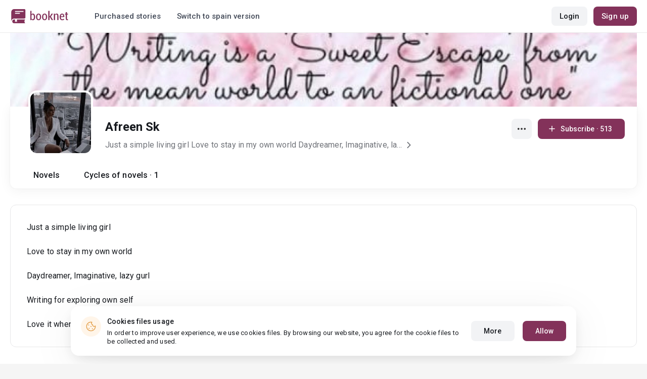

--- FILE ---
content_type: text/html; charset=UTF-8
request_url: https://booknet.com/en/afreen-sk-u8424152/about
body_size: 5328
content:
<!DOCTYPE html>
<html lang="en-US" class="">
<head>
    <meta charset="UTF-8"/>
    <meta name="viewport" content="width=970">
    <meta name="MobileOptimized" content="970"/>
    <meta name="HandheldFriendly" content="true"/>
    <link href='https://fonts.googleapis.com/css?family=Roboto+Condensed:400,300,700&subset=latin,cyrillic' rel='stylesheet' type='text/css'>
    <meta name="csrf-param" content="_csrf">
    <meta name="csrf-token" content="Au2BlngllkbSLKtDRlR40SkfBXXeyprZD8Hwb0uCyiRgl8T6Fk_gIeZP2yAkNyqpGC0zJ5iF_bZIlYRbfvSeFg==">
    <title>Information about the author: Afreen Sk</title>
        <meta name="description" content="Information about Afreen Sk on the literary self-publishing portal Booknet"/>
        <link type="image/png" href="https://booknet.com/favicon.ico" rel="icon">
<link href="https://booknet.com/en/afreen-sk-u8424152" rel="canonical">
<link href="https://st.booknet.com/assets/2d38b9b8/css/bootstrap.min.css?v=1550073398" rel="stylesheet">
<link href="https://st.booknet.com/common/css/font-awesome.min.css?v=1.1" rel="stylesheet">
<link href="https://st.booknet.com/common/css/litnet-icon-font.css?v=1.1" rel="stylesheet">
<link href="https://st.booknet.com/common/css/grids.css?v=1.1" rel="stylesheet">
<link href="https://st.booknet.com/common/css/social-likes_classic.css?v=1.1" rel="stylesheet">
<link href="https://st.booknet.com/common/css/flags16.css?v=1.1" rel="stylesheet">
<link href="https://st.booknet.com/common/css/showLoading.css?v=1.1" rel="stylesheet">
<link href="https://st.booknet.com/common/css/jquery.jgrowl.min.css?v=1.1" rel="stylesheet">
<link href="https://st.booknet.com/dist/main.css?v=1750782744" rel="stylesheet">
<link href="https://st.booknet.com/common/css/author.css?v=1620894437" rel="stylesheet">
<link href="https://st.booknet.com/common/css/font-awesome.min.css?v=1469244372" rel="stylesheet">
<link href="https://st.booknet.com/common/css/litnet-icon-font.css?v=1531047793" rel="stylesheet">
<script src="https://st.booknet.com/assets/12b6ea3c/jquery.min.js?v=1463765143"></script>
<script src="https://st.booknet.com/assets/6b28fcfb/yii.js?v=1556023766"></script>
<script src="https://st.booknet.com/assets/2d38b9b8/js/bootstrap.min.js?v=1550073398"></script>
<script src="https://st.booknet.com/common/mobile_v2/dist/js/vendor/svg4everybody.min.js?v=1.1"></script>
<script src="https://st.booknet.com/common/js/jquery.cookie.min.js?v=1.1"></script>
<script src="https://st.booknet.com/common/js/social-likes.min.js?v=1.1"></script>
<script src="https://st.booknet.com/common/js/common.js?v=1706260654"></script>
<script src="https://st.booknet.com/common/js/lozad.js?v=1.1"></script>
<script src="https://st.booknet.com/common/js/jquery.showLoading.js?v=1.1"></script>
<script src="https://st.booknet.com/common/js/jquery.jgrowl.min.js?v=1.1"></script>
<script src="https://st.booknet.com/dist/main.js?v=1747057010"></script>
<script src="https://st.booknet.com/common/js/jquery.cookie.min.js?v=1495615032"></script>
<script src="https://st.booknet.com/common/js/jquery-sortable.min.js?v=1480694728"></script>
<script src="https://st.booknet.com/common/js/lozad.js?v=1531047793"></script>
<script src="https://st.booknet.com/common/js/account_chapter_edit.js?v=5"></script>
<script src="https://st.booknet.com/common/js/account_book_view.js?v=2"></script>    <!--<link rel="apple-touch-icon" sizes="57x57" href="/icons/apple-icon-57x57.png">-->
<!--<link rel="apple-touch-icon" sizes="60x60" href="/icons/apple-icon-60x60.png">-->
<!--<link rel="apple-touch-icon" sizes="72x72" href="/icons/apple-icon-72x72.png">-->
<!--<link rel="apple-touch-icon" sizes="76x76" href="/icons/apple-icon-76x76.png">-->
<!--<link rel="apple-touch-icon" sizes="114x114" href="/icons/apple-icon-114x114.png">-->
<!--<link rel="apple-touch-icon" sizes="120x120" href="/icons/apple-icon-120x120.png">-->
<!--<link rel="apple-touch-icon" sizes="144x144" href="/icons/apple-icon-144x144.png">-->
<!--<link rel="apple-touch-icon" sizes="152x152" href="/icons/apple-icon-152x152.png">-->
<link rel="apple-touch-icon" sizes="180x180" href="/icons/apple-icon-180x180.png">
<link rel="icon" type="image/png" sizes="192x192" href="/icons/android-icon-192x192.png">
<link rel="icon" type="image/png" sizes="32x32" href="/icons/favicon-32x32.png">
<link rel="icon" type="image/png" sizes="96x96" href="/icons/favicon-96x96.png">
<link rel="icon" type="image/png" sizes="16x16" href="/icons/favicon-16x16.png">

<link rel="manifest" href="/manifest.json">
<meta name="msapplication-TileColor" content="#ffffff">
<meta name="msapplication-TileImage" content="/maskable_icon.png">
<meta name="theme-color" content="#ffffff">

<script>
    if ("serviceWorker" in navigator) {
        window.addEventListener("load", function () {
            navigator.serviceWorker
                .register("/service-worker.js")
                .then(function (registration) {
                    console.log("ServiceWorker registered");
                })
                .catch(function (err) {
                    console.log("ServiceWorker not registered", err);
                })
        })
    }
</script>

<script src="https://cdn.onesignal.com/sdks/OneSignalSDK.js" async=""></script>
    <meta id="ga-isLoggedIn" value="0"><meta id="ga-lang" value="en">
<script>(function(w,d,s,l,i){w[l]=w[l]||[];w[l].push({'gtm.start':
        new Date().getTime(),event:'gtm.js'});var f=d.getElementsByTagName(s)[0],
        j=d.createElement(s),dl=l!='dataLayer'?'&l='+l:'';j.async=true;j.src=
        'https://www.googletagmanager.com/gtm.js?id='+i+dl;f.parentNode.insertBefore(j,f);
    })(window,document,'script','dataLayer','GTM-W52F723');</script>
<!-- End Google Tag Manager -->

<script>
    window.dataLayer = window.dataLayer || [];

            dataLayer.push({'event': 'lang_en'});
    
    let isMobile = '';
</script>

<meta name="facebook-domain-verification" content="wjtdllnn4zc0aw55n6bx64eb7ez3zk" />

    <!-- Facebook Pixel Code -->
    <script>
        !function(f,b,e,v,n,t,s)
        {if(f.fbq)return;n=f.fbq=function(){n.callMethod?
            n.callMethod.apply(n,arguments):n.queue.push(arguments)};
            if(!f._fbq)f._fbq=n;n.push=n;n.loaded=!0;n.version='2.0';
            n.queue=[];t=b.createElement(e);t.async=!0;
            t.src=v;s=b.getElementsByTagName(e)[0];
            s.parentNode.insertBefore(t,s)}(window, document,'script',
            'https://connect.facebook.net/en_US/fbevents.js');
        fbq('init', '178191163079472');
        fbq('track', 'PageView');
    </script>
    <noscript><img height="1" width="1" style="display:none"
                   src="https://www.facebook.com/tr?id=178191163079472&ev=PageView&noscript=1"
        /></noscript>
    <!-- End Facebook Pixel Code -->

<script>
    window.lang = 'en';
</script>

<script>
    window.addEventListener('appinstalled', function(evt) {
        dataLayer.push({
            'event': 'autoEvent',
            'eventCategory': 'pwa',
            'eventAction': 'Installed',
            'eventLabel': 'Installed'
        });
    });

    if (window.matchMedia('(display-mode: standalone)').matches) {
        dataLayer.push({'is_pwa': 1});
    }
</script>

</head>
<body class="wide-lg bn_body-white">



<!-- Google Tag Manager (noscript) -->
<noscript>
    <iframe src="https://www.googletagmanager.com/ns.html?id=GTM-W52F723" height="0" width="0" style="display:none;visibility:hidden"></iframe>
</noscript>
<!-- End Google Tag Manager (noscript) -->
<div class="bn_header">
    <div class="bn_header__container">
        <div class="container">
            <div class="bn_header__wrapper">
                <div class="bn_header__navigation">
                    
<div class="bn_header__logo">
    <a class="bn_header__logo-link" href="/en">
                    <svg><use href="/common/img/ln_svg-sprite.svg#booknet-logo"></use></svg>
            </a>
</div>

                    <div class="bn_header__menu">
                        <a class="bn_header__menu-item" href="/en/closed/purchased">
                            Purchased stories                        </a>
                        <a class="bn_header__menu-item" href="/site/change-lang-content?lang=es&referrer=https://booknet.com/es">
                            Switch to spain version
                        </a>
                    </div>
                </div>
                <div class="bn_header__controls">
                                            
<div class="bn_header__auth">
    <div class="bn_header__auth-login bn_btn bn_btn-gray" onclick="showLoginPopup();">
        Login    </div>
    <div class="bn_header__auth-register bn_btn" onclick="showRegisterPopup();">
        Sign up    </div>
</div>                                    </div>
            </div>
        </div>
    </div>
    
<div class="bn_header__menu-dropdown">
    <div class="container">
        <div class="bn_header__menu-dropdown-wrapper">
            <div class="bn_header__menu-dropdown-column">
                <div class="bn_header__menu-dropdown-column-title">
                    Genres                </div>
                <div class="bn_header__menu-dropdown-column-grid">
                    <div class="bn_header__menu-dropdown-item">
                        <a href="/en/top/all">All genres</a>
                    </div>
                                            <div class="bn_header__menu-dropdown-item">
                            <a href="/en/top/romance">
                                Romance                            </a>
                        </div>
                                            <div class="bn_header__menu-dropdown-item">
                            <a href="/en/top/contemporary-fiction">
                                Contemporary fiction                            </a>
                        </div>
                                            <div class="bn_header__menu-dropdown-item">
                            <a href="/en/top/young-adult">
                                Young adult                            </a>
                        </div>
                                            <div class="bn_header__menu-dropdown-item">
                            <a href="/en/top/fantasy">
                                Fantasy                            </a>
                        </div>
                                            <div class="bn_header__menu-dropdown-item">
                            <a href="/en/top/science-fiction">
                                Science fiction                            </a>
                        </div>
                                            <div class="bn_header__menu-dropdown-item">
                            <a href="/en/top/thrillers-suspense">
                                Thrillers & Suspense                            </a>
                        </div>
                                            <div class="bn_header__menu-dropdown-item">
                            <a href="/en/top/fanfiction">
                                Fanfiction                            </a>
                        </div>
                                            <div class="bn_header__menu-dropdown-item">
                            <a href="/en/top/mystery">
                                Mystery                            </a>
                        </div>
                                            <div class="bn_header__menu-dropdown-item">
                            <a href="/en/top/action-adventures">
                                Action & Adventures                            </a>
                        </div>
                                            <div class="bn_header__menu-dropdown-item">
                            <a href="/en/top/short-stories">
                                Short stories                            </a>
                        </div>
                                            <div class="bn_header__menu-dropdown-item">
                            <a href="/en/top/others">
                                Others                            </a>
                        </div>
                                    </div>
            </div>
            <div class="bn_header__menu-dropdown-column">
                <div class="bn_header__menu-dropdown-column-title">
                    Collections                </div>
                <div class="bn_header__menu-dropdown-column-row">
                    <div class="bn_header__menu-dropdown-item">
                        <a href="/en/top/all">Popular</a>
                    </div>
                    <div class="bn_header__menu-dropdown-item">
                        <a href="/en/top/latest">Recently updated </a>
                    </div>
                    <div class="bn_header__menu-dropdown-item">
                        <a href="/en/top/latest-new">New releases</a>
                    </div>
                    <div class="bn_header__menu-dropdown-item">
                        <a href="/en/top/best">Best Sellers</a>
                    </div>
                                        <div class="bn_header__menu-dropdown-item">
                        <a href="/en/collections">Колекції</a>
                    </div>
                </div>
            </div>
        </div>
    </div>
</div></div>

<main class="bn_main-content">
    
<div class="bn_author-header">
    <div class="container">
        <div class="bn_author-header__wrapper">
            <div class="bn_author-header__background">
                <img src="/uploads/user_top_img/1652343410_8424152.jpeg" onerror="this.src='/common/img/user_bg_default.jpg'">
                            </div>
            <div class="bn_author-header__content">
                <div class="bn_author-header__main">
                    <div class="bn_author-header__information">
                        <div class="bn_author-header__avatar">
                            <img src="https://st.booknet.com/uploads/user_avatars_new/160/1674712585_8424152.jpg" onerror="this.src='https://st.booknet.com/common/img/default_avatar.jpg'">
                        </div>
                        <div class="bn_author-header__name-wrapper">
                            <h1 class="bn_author-header__name bn_text-heading-h3">
                                Afreen Sk                            </h1>
                                                    </div>
                                                    <div class="bn_author-header__description-wrapper">
                                <div class="bn_author-header__description bn_text-paragraph-l">
                                    <a href="/en/afreen-sk-u8424152/about">
                                    <span>
                                        Just a simple living girl

Love to stay in my own world

Daydreamer, Imaginative, lazy gurl

Writing for exploring own self

Love it when you follow me and make me feel to turn this in passion....!!!                                    </span>
                                        <svg>
                                            <use href="/common/mobile_v2/dist/img/svg/svg-sprite.svg?v=3.4#footer-arrow-down"/>
                                        </svg>
                                    </a>
                                </div>
                            </div>
                                            </div>
                    <div class="bn_author-header__buttons">
                        <div class="bn_author-header__settings">
                            <div class="bn_menu-dropdown">
                                <div class="bn_menu-dropdown__overlay"></div>
                                <div class="bn_menu-dropdown__button">
                                    <svg>
                                        <use href="/common/mobile_v2/dist/img/svg/svg-sprite.svg?v=3.4#dots"></use>
                                    </svg>
                                </div>
                                <ul class="bn_menu-dropdown__items-wrapper bn_text-title-s">
                                    <li>
                                        <div class="bn_menu-dropdown__item" onclick="copyToClipboard('https://booknet.com/afreen-sk-u8424152?utm_source=site&utm_medium=repost&utm_campaign=8424152&utm_term=0&utm_content=author', 'Посилання скопійовано')">
                                            <svg>
                                                <use href="/common/mobile_v2/dist/img/svg/svg-sprite.svg?v=3.4#share"></use>
                                            </svg>
                                            <span>
                                                Share                                            </span>
                                        </div>
                                    </li>
                                    <li>
                                        <a class="bn_menu-dropdown__item highlight-red" href="/en/feedback">
                                            <svg>
                                                <use href="/common/mobile_v2/dist/img/svg/svg-sprite.svg?v=3.4#complain"></use>
                                            </svg>
                                            <span>
                                                Report                                            </span>
                                        </a>
                                    </li>
                                </ul>
                            </div>
                        </div>
                                                                                    <button type="submit" class="bn_author-header__subscribe bn_btn bn_btn-m" onclick="showLoginPopup();">
                                    <svg>
                                        <use href="/common/mobile_v2/dist/img/svg/svg-sprite.svg?v=3.4#plus"></use>
                                    </svg>
                                    <span>
                                        Subscribe                                         · 513                                    </span>
                                </button>
                                                                        </div>
                </div>
                <div class="bn_author-header__navigation">
                    <ul class="bn_commerce-navigation__menu bn_text-title-m">
                        <li>
                            <a href="/en/afreen-sk-u8424152" class="bn_commerce-navigation__menu-item ">
                                Novels                            </a>
                        </li>
                                                    <li>
                                <a href="/en/afreen-sk-u8424152/cycles" class="bn_commerce-navigation__menu-item ">
                                    Cycles of novels · 1                                </a>
                            </li>
                                                                    </ul>
                </div>
            </div>
        </div>
    </div>
</div>

    
<div class="bn_author">
    <div class="bn_author__about">
        <div class="container">
            <div class="bn_author__about-wrapper bn_text-paragraph-l">
                Just a simple living girl<br><br>Love to stay in my own world<br><br>Daydreamer, Imaginative, lazy gurl<br><br>Writing for exploring own self<br><br>Love it when you follow me and make me feel to turn this in passion....!!!            </div>
        </div>
    </div>
</div>


</main>



<div class="bn_cookies">
    <div class="bn_cookies__container">
        <div class="bn_cookies__wrapper">
            <div class="bn_cookies__content">
                <div class="bn_cookies__icon">
                    <svg>
                        <use href="/common/mobile_v2/dist/img/svg/svg-sprite.svg?v=3.4#cookie"></use>
                    </svg>
                </div>
                <div class="bn_cookies__heading">
                    <div class="bn_cookies__title bn_text-title-s">
                        Cookies files usage                    </div>
                    <div class="bn_cookies__description bn_text-label-l">
                        In order to improve user experience, we use cookies files. By browsing our website, you agree for the cookie files to be collected and used.                    </div>
                </div>
            </div>
            <div class="bn_cookies__buttons-container">
                <a class="bn_cookies__button bn_btn bn_btn-gray bn_btn-m" href="/en/info/privacy-cookies">More</a>                <button type="button" id="bn_cookies__button-accept" class="bn_cookies__button bn_btn bn_btn-m">Allow</button>            </div>
        </div>
    </div>
</div>

<script type="text/javascript">
    $(document).ready(function(){
        try {
            setTimeout(function () {
                if (parseInt($.cookie('isCookies') || localStorage.getItem('agreeCookie')) !== 1) {
                    $('.bn_cookies').addClass('open');
                }

                $('#bn_cookies__button-accept').on('click', function () {
                    $('.bn_cookies').removeClass('open');
                    $.cookie('isCookies', 1, {
                        path: "/"
                    });
                    localStorage.setItem("agreeCookie", 1);
                });
            }, 1000)
        } catch (e) {}
    });
</script>
<footer class="footer">
    <div class="container">
        <div class="footer__top">

            <div class="footer__top-column">
                <div class="footer__top-controls-container">
                                            <div class="footer__top-control language">
                            <svg>
                                <use href="/common/mobile_v2/dist/img/svg/svg-sprite.svg?v=3.4#books-language"/>
                            </svg>
                            <span class="footer__top-control-label">Books language:</span>
                            <div class="footer__language-dropdown">
                                <div class="footer__language-select">
                                    <span>English</span>
                                    <svg>
                                        <use href="/common/mobile_v2/dist/img/svg/svg-sprite.svg?v=3.4#footer-arrow-down"/>
                                    </svg>
                                </div>
                                <div class="footer__language-list">
                                                                                                                        <a href="/site/change-lang-content?lang=es">Español</a>                                                                                                                                                                <a href="//booknet.ua">Українська мова</a>                                                                                                            </div>
                            </div>
                        </div>
                                        <div class="footer__top-control">
                        <a class="footer__top-control-link" href="/en/site/switch-theme?goto=mobile_v2" title="Read books online on your phone, mobile version">
                            <svg>
                                <use href="/common/mobile_v2/dist/img/svg/svg-sprite.svg?v=3.4#mobile-phone"/>
                            </svg>
                            <span class="footer__top-control-label">Mobile version</span>
                        </a>
                    </div>
                </div>
            </div>
        </div>
        <div class="footer__bottom">
            <div class="footer__bottom-column">
                <div class="footer__bottom-copyright">
                    © 2026 Booknet. All rights reserved.                </div>
                <div class="footer__bottom-copyright">
                    Business address: 51 Griva Digeni, Office 1, Larnaca, 6036, Cyprus<br />
                </div>
            </div>
            <div class="footer__bottom-column">
                <div class="footer__bottom-privacy-row">
                                                                        <a class="footer__bottom-privacy-link" href="/en/info/privacy-policy" rel="nofollow">Privacy policy</a>                                                                                                                                            <a class="footer__bottom-privacy-link" href="/en/info/terms" rel="nofollow">Terms of use</a>                                                                                                <a class="footer__bottom-privacy-link" href="/en/info/confidental" rel="nofollow">Privacy agreement </a>                                                            </div>
                <div class="footer__bottom-privacy-row">
                                                                        <a class="footer__bottom-privacy-link" href="mailto:pr@booknet.com" rel="nofollow">PR department: pr@booknet.com</a>                                                                                                <a class="footer__bottom-privacy-link" href="/en/info/rules" rel="nofollow">Content Rules</a>                                                            </div>
            </div>
        </div>
    </div>
</footer>

<script src="https://st.booknet.com/assets/680081d8/en-US.js?v=1636651107"></script>
<script src="https://st.booknet.com/assets/25dffdec/javascripts/md5.js?v=1593847238"></script>
<script src="https://st.booknet.com/assets/25dffdec/javascripts/lajax.js?v=1593847238"></script>
<script>jQuery(function ($) {

(function(){
    window.ln = {
        track: function(name, category, label) {
            if (!label) {
                label = name;
            }
            
            dataLayer.push({
                'event': 'autoEvent', 
                'eventCategory': category, 
                'eventAction': name, 
                'eventLabel': label
            });
        }
    };
})();

lozad('.lozad', {
    load: function(el) {
        el.src = el.dataset.src;
        el.onload = function() {
            el.classList.add('img_fade_in')
        }
    }
}).observe()


    $(document).on('click', '.footer__language-dropdown', function () {
        let that = $(this);
    
        that.toggleClass('opened');
    
        $(document).click(function (event) {
            if ($(event.target).closest('.footer__language-dropdown').length) return;
    
            that.removeClass('opened');
        });
    });

});</script></body>
</html>


--- FILE ---
content_type: text/css
request_url: https://st.booknet.com/common/css/flags16.css?v=1.1
body_size: 545
content:
.f16 .flag{display:inline-block;height:16px;width:16px;vertical-align:text-top;line-height:16px;background:url(../img/flags16.png) no-repeat;}
.f16 ._African_Union{background-position:0 -16px;}
.f16 ._Arab_League{background-position:0 -32px;}
.f16 ._ASEAN{background-position:0 -48px;}
.f16 ._CARICOM{background-position:0 -64px;}
.f16 ._CIS{background-position:0 -80px;}
.f16 ._Commonwealth{background-position:0 -96px;}
.f16 ._England{background-position:0 -112px;}
.f16 ._European_Union, .f16 .eu{background-position:0 -128px;}
.f16 ._Islamic_Conference{background-position:0 -144px;}
.f16 ._Kosovo{background-position:0 -160px;}
.f16 ._NATO{background-position:0 -176px;}
.f16 ._Northern_Cyprus{background-position:0 -192px;}
.f16 ._Northern_Ireland{background-position:0 -208px;}
.f16 ._Olimpic_Movement{background-position:0 -224px;}
.f16 ._OPEC{background-position:0 -240px;}
.f16 ._Red_Cross{background-position:0 -256px;}
.f16 ._Scotland{background-position:0 -272px;}
.f16 ._Somaliland{background-position:0 -288px;}
.f16 ._Tibet{background-position:0 -304px;}
.f16 ._United_Nations{background-position:0 -320px;}
.f16 ._Wales{background-position:0 -336px;}
.f16 .ad{background-position:0 -352px;}
.f16 .ae{background-position:0 -368px;}
.f16 .af{background-position:0 -384px;}
.f16 .ag{background-position:0 -400px;}
.f16 .ai{background-position:0 -416px;}
.f16 .al{background-position:0 -432px;}
.f16 .am{background-position:0 -448px;}
.f16 .ao{background-position:0 -464px;}
.f16 .aq{background-position:0 -480px;}
.f16 .ar{background-position:0 -496px;}
.f16 .as{background-position:0 -512px;}
.f16 .at{background-position:0 -528px;}
.f16 .au{background-position:0 -544px;}
.f16 .aw{background-position:0 -560px;}
.f16 .ax{background-position:0 -576px;}
.f16 .az{background-position:0 -592px;}
.f16 .ba{background-position:0 -608px;}
.f16 .bb{background-position:0 -624px;}
.f16 .bd{background-position:0 -640px;}
.f16 .be{background-position:0 -656px;}
.f16 .bf{background-position:0 -672px;}
.f16 .bg{background-position:0 -688px;}
.f16 .bh{background-position:0 -704px;}
.f16 .bi{background-position:0 -720px;}
.f16 .bj{background-position:0 -736px;}
.f16 .bm{background-position:0 -752px;}
.f16 .bn{background-position:0 -768px;}
.f16 .bo{background-position:0 -784px;}
.f16 .br{background-position:0 -800px;}
.f16 .bs{background-position:0 -816px;}
.f16 .bt{background-position:0 -832px;}
.f16 .bw{background-position:0 -848px;}
.f16 .by{background-position:0 -864px;}
.f16 .bz{background-position:0 -880px;}
.f16 .ca{background-position:0 -896px;}
.f16 .cg{background-position:0 -912px;}
.f16 .cf{background-position:0 -928px;}
.f16 .cd{background-position:0 -944px;}
.f16 .ch{background-position:0 -960px;}
.f16 .ci{background-position:0 -976px;}
.f16 .ck{background-position:0 -992px;}
.f16 .cl{background-position:0 -1008px;}
.f16 .cm{background-position:0 -1024px;}
.f16 .cn{background-position:0 -1040px;}
.f16 .co{background-position:0 -1056px;}
.f16 .cr{background-position:0 -1072px;}
.f16 .cu{background-position:0 -1088px;}
.f16 .cv{background-position:0 -1104px;}
.f16 .cy{background-position:0 -1120px;}
.f16 .cz{background-position:0 -1136px;}
.f16 .de{background-position:0 -1152px;}
.f16 .dj{background-position:0 -1168px;}
.f16 .dk{background-position:0 -1184px;}
.f16 .dm{background-position:0 -1200px;}
.f16 .do{background-position:0 -1216px;}
.f16 .dz{background-position:0 -1232px;}
.f16 .ec{background-position:0 -1248px;}
.f16 .ee{background-position:0 -1264px;}
.f16 .eg{background-position:0 -1280px;}
.f16 .eh{background-position:0 -1296px;}
.f16 .er{background-position:0 -1312px;}
.f16 .es{background-position:0 -1328px;}
.f16 .et{background-position:0 -1344px;}
.f16 .fi{background-position:0 -1360px;}
.f16 .fj{background-position:0 -1376px;}
.f16 .fm{background-position:0 -1392px;}
.f16 .fo{background-position:0 -1408px;}
.f16 .fr{background-position:0 -1424px;}  .f16 .bl, .f16 .cp, .f16 .mf, .f16 .yt{background-position:0 -1424px;}
.f16 .ga{background-position:0 -1440px;}
.f16 .gb{background-position:0 -1456px;}  .f16 .sh{background-position:0 -1456px;}
.f16 .gd{background-position:0 -1472px;}
.f16 .ge{background-position:0 -1488px;}
.f16 .gg{background-position:0 -1504px;}
.f16 .gh{background-position:0 -1520px;}
.f16 .gi{background-position:0 -1536px;}
.f16 .gl{background-position:0 -1552px;}
.f16 .gm{background-position:0 -1568px;}
.f16 .gn{background-position:0 -1584px;}
.f16 .gp{background-position:0 -1600px;}
.f16 .gq{background-position:0 -1616px;}
.f16 .gr{background-position:0 -1632px;}
.f16 .gt{background-position:0 -1648px;}
.f16 .gu{background-position:0 -1664px;}
.f16 .gw{background-position:0 -1680px;}
.f16 .gy{background-position:0 -1696px;}
.f16 .hk{background-position:0 -1712px;}
.f16 .hn{background-position:0 -1728px;}
.f16 .hr{background-position:0 -1744px;}
.f16 .ht{background-position:0 -1760px;}
.f16 .hu{background-position:0 -1776px;}
.f16 .id{background-position:0 -1792px;}
.f16 .mc{background-position:0 -1792px;}
.f16 .ie{background-position:0 -1808px;}
.f16 .il{background-position:0 -1824px;}
.f16 .im{background-position:0 -1840px;}
.f16 .in{background-position:0 -1856px;}
.f16 .iq{background-position:0 -1872px;}
.f16 .ir{background-position:0 -1888px;}
.f16 .is{background-position:0 -1904px;}
.f16 .it{background-position:0 -1920px;}
.f16 .je{background-position:0 -1936px;}
.f16 .jm{background-position:0 -1952px;}
.f16 .jo{background-position:0 -1968px;}
.f16 .jp{background-position:0 -1984px;}
.f16 .ke{background-position:0 -2000px;}
.f16 .kg{background-position:0 -2016px;}
.f16 .kh{background-position:0 -2032px;}
.f16 .ki{background-position:0 -2048px;}
.f16 .km{background-position:0 -2064px;}
.f16 .kn{background-position:0 -2080px;}
.f16 .kp{background-position:0 -2096px;}
.f16 .kr{background-position:0 -2112px;}
.f16 .kw{background-position:0 -2128px;}
.f16 .ky{background-position:0 -2144px;}
.f16 .kz{background-position:0 -2160px;}
.f16 .la{background-position:0 -2176px;}
.f16 .lb{background-position:0 -2192px;}
.f16 .lc{background-position:0 -2208px;}
.f16 .li{background-position:0 -2224px;}
.f16 .lk{background-position:0 -2240px;}
.f16 .lr{background-position:0 -2256px;}
.f16 .ls{background-position:0 -2272px;}
.f16 .lt{background-position:0 -2288px;}
.f16 .lu{background-position:0 -2304px;}
.f16 .lv{background-position:0 -2320px;}
.f16 .ly{background-position:0 -2336px;}
.f16 .ma{background-position:0 -2352px;}
.f16 .md{background-position:0 -2368px;}
.f16 .me{background-position:0 -2384px;}
.f16 .mg{background-position:0 -2400px;}
.f16 .mh{background-position:0 -2416px;}
.f16 .mk{background-position:0 -2432px;}
.f16 .ml{background-position:0 -2448px;}
.f16 .mm{background-position:0 -2464px;}
.f16 .mn{background-position:0 -2480px;}
.f16 .mo{background-position:0 -2496px;}
.f16 .mq{background-position:0 -2512px;}
.f16 .mr{background-position:0 -2528px;}
.f16 .ms{background-position:0 -2544px;}
.f16 .mt{background-position:0 -2560px;}
.f16 .mu{background-position:0 -2576px;}
.f16 .mv{background-position:0 -2592px;}
.f16 .mw{background-position:0 -2608px;}
.f16 .mx{background-position:0 -2624px;}
.f16 .my{background-position:0 -2640px;}
.f16 .mz{background-position:0 -2656px;}
.f16 .na{background-position:0 -2672px;}
.f16 .nc{background-position:0 -2688px;}
.f16 .ne{background-position:0 -2704px;}
.f16 .ng{background-position:0 -2720px;}
.f16 .ni{background-position:0 -2736px;}
.f16 .nl{background-position:0 -2752px;}  .f16 .bq{background-position:0 -2752px;}
.f16 .no{background-position:0 -2768px;}  .f16 .bv, .f16 .nq, .f16 .sj{background-position:0 -2768px;}
.f16 .np{background-position:0 -2784px;}
.f16 .nr{background-position:0 -2800px;}
.f16 .nz{background-position:0 -2816px;}
.f16 .om{background-position:0 -2832px;}
.f16 .pa{background-position:0 -2848px;}
.f16 .pe{background-position:0 -2864px;}
.f16 .pf{background-position:0 -2880px;}
.f16 .pg{background-position:0 -2896px;}
.f16 .ph{background-position:0 -2912px;}
.f16 .pk{background-position:0 -2928px;}
.f16 .pl{background-position:0 -2944px;}
.f16 .pr{background-position:0 -2960px;}
.f16 .ps{background-position:0 -2976px;}
.f16 .pt{background-position:0 -2992px;}
.f16 .pw{background-position:0 -3008px;}
.f16 .py{background-position:0 -3024px;}
.f16 .qa{background-position:0 -3040px;}
.f16 .re{background-position:0 -3056px;}
.f16 .ro{background-position:0 -3072px;}
.f16 .rs{background-position:0 -3088px;}
.f16 .ru{background-position:0 -3104px;}
.f16 .rw{background-position:0 -3120px;}
.f16 .sa{background-position:0 -3136px;}
.f16 .sb{background-position:0 -3152px;}
.f16 .sc{background-position:0 -3168px;}
.f16 .sd{background-position:0 -3184px;}
.f16 .se{background-position:0 -3200px;}
.f16 .sg{background-position:0 -3216px;}
.f16 .si{background-position:0 -3232px;}
.f16 .sk{background-position:0 -3248px;}
.f16 .sl{background-position:0 -3264px;}
.f16 .sm{background-position:0 -3280px;}
.f16 .sn{background-position:0 -3296px;}
.f16 .so{background-position:0 -3312px;}
.f16 .sr{background-position:0 -3328px;}
.f16 .st{background-position:0 -3344px;}
.f16 .sv{background-position:0 -3360px;}
.f16 .sy{background-position:0 -3376px;}
.f16 .sz{background-position:0 -3392px;}
.f16 .tc{background-position:0 -3408px;}
.f16 .td{background-position:0 -3424px;}
.f16 .tg{background-position:0 -3440px;}
.f16 .th{background-position:0 -3456px;}
.f16 .tj{background-position:0 -3472px;}
.f16 .tl{background-position:0 -3488px;}
.f16 .tm{background-position:0 -3504px;}
.f16 .tn{background-position:0 -3520px;}
.f16 .to{background-position:0 -3536px;}
.f16 .tr{background-position:0 -3552px;}
.f16 .tt{background-position:0 -3568px;}
.f16 .tv{background-position:0 -3584px;}
.f16 .tw{background-position:0 -3600px;}
.f16 .tz{background-position:0 -3616px;}
.f16 .ua{background-position:0 -3632px;}
.f16 .ug{background-position:0 -3648px;}
.f16 .us{background-position:0 -3664px;}
.f16 .uy{background-position:0 -3680px;}
.f16 .uz{background-position:0 -3696px;}
.f16 .va{background-position:0 -3712px;}
.f16 .vc{background-position:0 -3728px;}
.f16 .ve{background-position:0 -3744px;}
.f16 .vg{background-position:0 -3760px;}
.f16 .vi{background-position:0 -3776px;}
.f16 .vn{background-position:0 -3792px;}
.f16 .vu{background-position:0 -3808px;}
.f16 .ws{background-position:0 -3824px;}
.f16 .ye{background-position:0 -3840px;}
.f16 .za{background-position:0 -3856px;}
.f16 .zm{background-position:0 -3872px;}
.f16 .zw{background-position:0 -3888px;}
.f16 .sx{background-position:0 -3904px;}
.f16 .cw{background-position:0 -3920px;}
.f16 .ss{background-position:0 -3936px;}
.f16 .nu{background-position:0 -3952px;}
